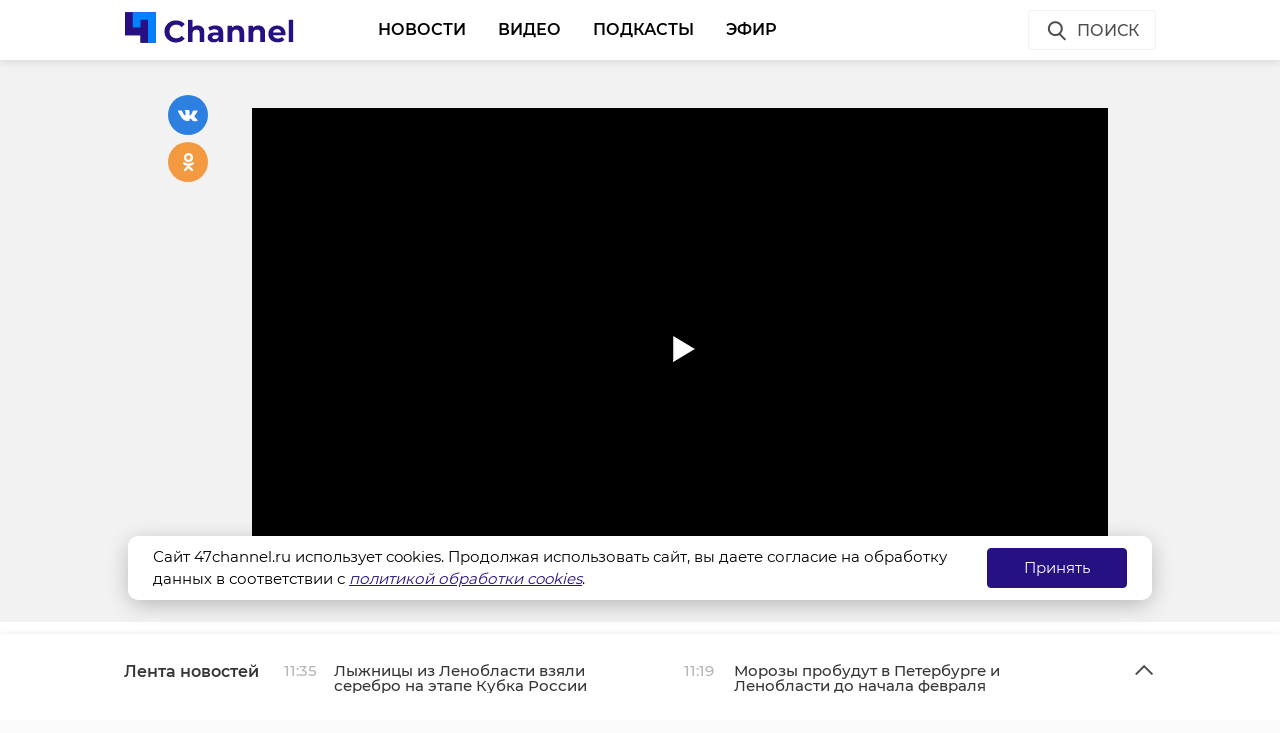

--- FILE ---
content_type: text/html; charset=UTF-8
request_url: https://47channel.ru/video_clip/100637?ads_page_number=2
body_size: 4386
content:
<div class="article active-current" data-id="48754" data-uri="https://47channel.ru/video_clip/100637" data-title="Заказник &quot;Лебяжий&quot; очистили от мусора" 
        data-next-article-id="48719" data-next-article-uri="https://47channel.ru/video_clip/100142" 
    >

  <div class="article__wrapper">
          <div class="article__video" style="padding: 48px 0 32px;">
        <div class="article__in">
          <div class="article__video__wrapper">
            <div class="article__video__wrapper__relative">
              <div class="article__video__container">
                                  <div id="player48754"></div>
                  <script>
                    //var player = new Playerjs({id:"player"});
                    var player48754 = new Playerjs({id:"player48754", file:"[p360]//media.47channel.ru/media/videos/9238_1.mp4", 'poster': '//media.47channel.ru/media/videos/9238.jpg'});
                  </script>
                              </div>
		            </div>
          </div>
        </div>
      </div>
    

    <div class="article__in">
      <div class="side__article-aside">
        <div class="ya_ads">
          <!-- Yandex.RTB R-A-285276-3 -->
                        <div class="ya_ads__place" id="yandex_rtb_R-A-285276-3-48754"></div>
                        <script type="text/javascript">
                            (function(w, d, n, s, t) {
                                w[n] = w[n] || [];
                                w[n].push(function() {
                                    Ya.Context.AdvManager.render({
                                        blockId: "R-A-285276-3",
                                        renderTo: "yandex_rtb_R-A-285276-3-48754",
                                        async: true,
                                        pageNumber: 2
                                    });
                                });
                                t = d.getElementsByTagName("script")[0];
                                s = d.createElement("script");
                                s.type = "text/javascript";
                                s.src = "//an.yandex.ru/system/context.js";
                                s.async = true;
                                t.parentNode.insertBefore(s, t);
                            })(this, this.document, "yandexContextAsyncCallbacks");
                        </script>
          <!-- Yandex.RTB R-A-285276-4 -->
                        <div class="ya_ads__place" id="yandex_rtb_R-A-285276-4-48754"></div>
                        <script type="text/javascript">
                            (function(w, d, n, s, t) {
                                w[n] = w[n] || [];
                                w[n].push(function() {
                                    Ya.Context.AdvManager.render({
                                        blockId: "R-A-285276-4",
                                        renderTo: "yandex_rtb_R-A-285276-4-48754",
                                        async: true,
                                        pageNumber: 2
                                    });
                                });
                                t = d.getElementsByTagName("script")[0];
                                s = d.createElement("script");
                                s.type = "text/javascript";
                                s.src = "//an.yandex.ru/system/context.js";
                                s.async = true;
                                t.parentNode.insertBefore(s, t);
                            })(this, this.document, "yandexContextAsyncCallbacks");
                        </script>
        </div>
      </div>
      <div class="side__article-content">
        <div class="article__content">
          
          <h1 class="article__title" data-id="48754">Заказник &quot;Лебяжий&quot; очистили от мусора</h1>
          <div class="article__meta">
            <div class="article__meta__date">08 августа 2016, 13:23</div>
                      </div>
	  <div class="article__social-buttons">
    <div class="article__social-buttons__inner">
    <div class="article__social-buttons__links">
        <a class="article__social-buttons__link" href="https://max.ru/channel47" target="_blank" rel="nofollow">
            <img src="/media/images/max2.png" style="height: 47px; max-width: 100%;"/>
        </a>                                                                       
</div></div></div>

            <div class="article__social-buttons">
                <div class="article__social-buttons__inner">
                    <div class="article__social-buttons__title">Подписывайтесь на нас в</div>
                    <div class="article__social-buttons__links">
                                                <a class="article__social-buttons__link article__social-buttons__link--yanews" href="https://yandex.ru/news/?favid=254128874" target="_blank" rel="nofollow">
                            <img src="/media/images/news-logo2.svg" />
                        </a>
                                                                        <a class="article__social-buttons__link article__social-buttons__link--zen" href="https://zen.yandex.ru/47channel.ru" target="_blank" rel="nofollow">
                            <img src="/media/images/zen-logo2.svg" />
                        </a>
                                                                    </div>
                </div>
            </div>
            <style>
                .article__social-buttons {
                    width: 100%;
                    overflow: hidden;
                    #padding-top: 16px;
                    padding-bottom: 16px;
                }
                .article__social-buttons__title {
                    margin: 2px 15px 15px 0;
                    float: left;
                }
                .article__social-buttons__links {
                    float: left;
                }
                .article__social-buttons__links a{
                    text-decoration: none;
                    margin-right: 15px;
                }
                .article__social-buttons__links a img{
                    height: 20px;
                    margin-bottom: 10px;
                }
            </style>

                  <div class="article__wysiwyg">
                                      <p>&nbsp;Ржавые мангалы, горы полиэтиленовых пакетов, разбитые бутылки, пластиковая посуда - &nbsp;побережье Финского залива в природном заказнике &laquo;Лебяжий&raquo; в Ломоносовском районе &nbsp;освободили &nbsp;от бытового &nbsp;мусора. В минувшие выходные здесь высадился экологический десант. Более 100 волонтеров движения &laquo;Чистая Вуокса&raquo; провели уборку особо охраняемой природной территории.&nbsp;</p><div>&nbsp;</div><div>Надежда Алексеева, консультант отдела особо охраняемых территорий комитета по природным ресурсам Ленинградской области&nbsp;</div><div>Это хороший пример отдыхающим. Мы обязательно развесим таблички, что это территория чистая, потому что здесь проведена уборка. И мы надеемся, что дальше здесь мусорить не будут.&nbsp;</div><div>&nbsp;</div><div>Инициативу поддержали как в областном правительстве, так и в администрации Ломоносовского района. Мусор собирали раздельно, стекло, пластик и другие отходы, которые остались здесь после отдыхающих, сортировали по разным мешкам. Для движения &laquo;Чистая Вуокса&raquo; это уже далеко &nbsp;не первая акция. Как отмечают волонтеры, их экологический проект постепенно приносит ожидаемые результаты. &nbsp;</div><div>&nbsp;</div><div>Мстислав Жиляев, инициатор волонтерского экологического проекта &laquo;Чистая Вуокса&raquo;</div><div>По тем стоянкам, которые мы оставляли чистыми на Ладожских шхерах и на Вуоксе - получается, что это работает. Там где мы убирали год-два назад - там либо всё чисто, либо максимум один-два мешка - это ни о чем.</div><div>&nbsp;</div><div>После субботника волонтеры разместили в местах массового &nbsp;отдыха агитационные &nbsp;баннеры и таблички, напоминающие о необходимости убирать за собой мусор. Экологическую акцию завершили экскурсией по &nbsp;легендарному форту &laquo;Красная Горка&raquo;.&nbsp;</div><div>&nbsp;</div><div>&nbsp;</div>                          
                          
            
          </div>


          <div class="article__tags">
            <ul class="article__tags-list">
                          </ul>
          </div>
          <div class="article__share">
            <div class="article__share__header">Поделиться статьей:</div>
            <div data-url="/video_clip/100637" data-title="Заказник &quot;Лебяжий&quot; очистили от мусора" class="social-likes">
		              <div class="vkontakte"></div>
              <div class="odnoklassniki"></div>
            </div>
          </div>
                    <div class="article__yandex-direct">
            <div class="ad_burger"><svg width="8" height="20" viewBox="0 0 8 20" fill="white" xmlns="http://www.w3.org/2000/svg"><circle cx="4" cy="4" r="1.5"></circle><circle cx="4" cy="10" r="1.5"></circle><circle cx="4" cy="16" r="1.5"></circle></svg></div><a href="http://ЗАЩИТНИК47.РФ" target="_blank"><img class="banner" src="/media/_b/1264x250_kontraktniki_aprel_2025.jpg"></a><div class="ad_info"><pre></pre></div>
          </div>
        </div>
      </div>
      <div class="clearboth"></div>
    </div>

    <div class="article__suggest hidden">
    <div class="smi24__informer smi24__auto" data-smi-blockid="29273"></div>
<div class="smi24__informer smi24__auto" data-smi-blockid="29275"></div>
<script>(window.smiq = window.smiq || []).push({});</script>


	      <div class="article__in">
        <div class="article__suggest__header">Рекомендуем</div>
      </div>
      <div class="article__suggest__list loop owl-carousel owl-theme">

              </div>
		    </div>


  </div>
</div>
